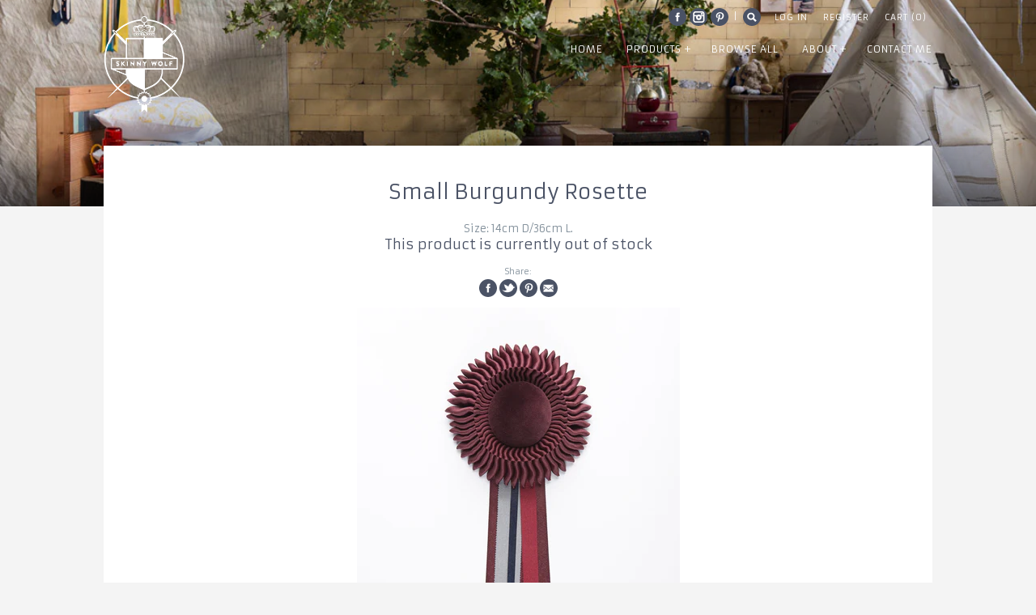

--- FILE ---
content_type: text/html; charset=utf-8
request_url: https://www.skinnywolf.com.au/products/small-burgundy-rosette
body_size: 11424
content:
<!doctype html>
<!--[if IE 8]><html class="no-js ie8" lang="en"> <![endif]-->
<!--[if IE 9]><html class="no-js ie9" lang="en"> <![endif]-->
<!--[if (gt IE 10)|!(IE)]><!--> <html class="no-js"> <!--<![endif]-->  
<head>
  <link rel="shortcut icon" href="//www.skinnywolf.com.au/cdn/shop/t/2/assets/favicon.png?v=117517946345106098221414022771" type="image/png" />
  <meta charset="utf-8" />
  <!-- Alchemy v1.0.18 -->
  <!--[if IE]><meta http-equiv='X-UA-Compatible' content='IE=edge,chrome=1' /><![endif]-->

  <title>
  Small Burgundy Rosette &ndash; Skinny Wolf
  </title>

  
  <meta name="description" content="Burgundy grosgrain ribbon cockade with 50 points. Burgundy and navy grosgrain and grey and burgundy Petersham ribbon tails. Copper crimp. Vintage army blanket backing. Metal bar pin." />
  

  <link rel="canonical" href="https://www.skinnywolf.com.au/products/small-burgundy-rosette" />

  <meta name="viewport" content="width=device-width, initial-scale=1" />
  
  
  
  
  
  
  
  
  <link href="//fonts.googleapis.com/css?family=Armata:400,700" rel="stylesheet" type="text/css">
  
  
  
  
  
  
  
  <link href="//fonts.googleapis.com/css?family=Armata:400,700" rel="stylesheet" type="text/css">
  
  
  
  
  
  
  
  <link href="//fonts.googleapis.com/css?family=Armata:400,700" rel="stylesheet" type="text/css">
  
  
  
  
  
  
  
  <link href="//fonts.googleapis.com/css?family=Armata:400,700" rel="stylesheet" type="text/css">
  
  
  
  
  <meta property="og:type" content="product" />
  <meta property="og:title" content="Small Burgundy Rosette" />
  
  <meta property="og:image" content="http://www.skinnywolf.com.au/cdn/shop/products/wolf_539_of_1_grande.jpg?v=1541231956" />
  <meta property="og:image:secure_url" content="https://www.skinnywolf.com.au/cdn/shop/products/wolf_539_of_1_grande.jpg?v=1541231956" />
  
  <meta property="og:price:amount" content="150.00" />
  <meta property="og:price:currency" content="AUD" />



<meta property="og:description" content="Burgundy grosgrain ribbon cockade with 50 points. Burgundy and navy grosgrain and grey and burgundy Petersham ribbon tails. Copper crimp. Vintage army blanket backing. Metal bar pin." />

<meta property="og:url" content="https://www.skinnywolf.com.au/products/small-burgundy-rosette" />
<meta property="og:site_name" content="Skinny Wolf" />

  <script>window.performance && window.performance.mark && window.performance.mark('shopify.content_for_header.start');</script><meta id="shopify-digital-wallet" name="shopify-digital-wallet" content="/6702489/digital_wallets/dialog">
<meta name="shopify-checkout-api-token" content="a3eec25a16c17292743fdb5b4fe7d508">
<meta id="in-context-paypal-metadata" data-shop-id="6702489" data-venmo-supported="false" data-environment="production" data-locale="en_US" data-paypal-v4="true" data-currency="AUD">
<link rel="alternate" type="application/json+oembed" href="https://www.skinnywolf.com.au/products/small-burgundy-rosette.oembed">
<script async="async" src="/checkouts/internal/preloads.js?locale=en-AU"></script>
<script id="shopify-features" type="application/json">{"accessToken":"a3eec25a16c17292743fdb5b4fe7d508","betas":["rich-media-storefront-analytics"],"domain":"www.skinnywolf.com.au","predictiveSearch":true,"shopId":6702489,"locale":"en"}</script>
<script>var Shopify = Shopify || {};
Shopify.shop = "skinnywolf-2.myshopify.com";
Shopify.locale = "en";
Shopify.currency = {"active":"AUD","rate":"1.0"};
Shopify.country = "AU";
Shopify.theme = {"name":"Alchemy","id":11474347,"schema_name":null,"schema_version":null,"theme_store_id":657,"role":"main"};
Shopify.theme.handle = "null";
Shopify.theme.style = {"id":null,"handle":null};
Shopify.cdnHost = "www.skinnywolf.com.au/cdn";
Shopify.routes = Shopify.routes || {};
Shopify.routes.root = "/";</script>
<script type="module">!function(o){(o.Shopify=o.Shopify||{}).modules=!0}(window);</script>
<script>!function(o){function n(){var o=[];function n(){o.push(Array.prototype.slice.apply(arguments))}return n.q=o,n}var t=o.Shopify=o.Shopify||{};t.loadFeatures=n(),t.autoloadFeatures=n()}(window);</script>
<script id="shop-js-analytics" type="application/json">{"pageType":"product"}</script>
<script defer="defer" async type="module" src="//www.skinnywolf.com.au/cdn/shopifycloud/shop-js/modules/v2/client.init-shop-cart-sync_C5BV16lS.en.esm.js"></script>
<script defer="defer" async type="module" src="//www.skinnywolf.com.au/cdn/shopifycloud/shop-js/modules/v2/chunk.common_CygWptCX.esm.js"></script>
<script type="module">
  await import("//www.skinnywolf.com.au/cdn/shopifycloud/shop-js/modules/v2/client.init-shop-cart-sync_C5BV16lS.en.esm.js");
await import("//www.skinnywolf.com.au/cdn/shopifycloud/shop-js/modules/v2/chunk.common_CygWptCX.esm.js");

  window.Shopify.SignInWithShop?.initShopCartSync?.({"fedCMEnabled":true,"windoidEnabled":true});

</script>
<script id="__st">var __st={"a":6702489,"offset":39600,"reqid":"71da2566-2076-443c-8b5f-ccb91d158073-1768619596","pageurl":"www.skinnywolf.com.au\/products\/small-burgundy-rosette","u":"1adb8266a081","p":"product","rtyp":"product","rid":1557001830484};</script>
<script>window.ShopifyPaypalV4VisibilityTracking = true;</script>
<script id="captcha-bootstrap">!function(){'use strict';const t='contact',e='account',n='new_comment',o=[[t,t],['blogs',n],['comments',n],[t,'customer']],c=[[e,'customer_login'],[e,'guest_login'],[e,'recover_customer_password'],[e,'create_customer']],r=t=>t.map((([t,e])=>`form[action*='/${t}']:not([data-nocaptcha='true']) input[name='form_type'][value='${e}']`)).join(','),a=t=>()=>t?[...document.querySelectorAll(t)].map((t=>t.form)):[];function s(){const t=[...o],e=r(t);return a(e)}const i='password',u='form_key',d=['recaptcha-v3-token','g-recaptcha-response','h-captcha-response',i],f=()=>{try{return window.sessionStorage}catch{return}},m='__shopify_v',_=t=>t.elements[u];function p(t,e,n=!1){try{const o=window.sessionStorage,c=JSON.parse(o.getItem(e)),{data:r}=function(t){const{data:e,action:n}=t;return t[m]||n?{data:e,action:n}:{data:t,action:n}}(c);for(const[e,n]of Object.entries(r))t.elements[e]&&(t.elements[e].value=n);n&&o.removeItem(e)}catch(o){console.error('form repopulation failed',{error:o})}}const l='form_type',E='cptcha';function T(t){t.dataset[E]=!0}const w=window,h=w.document,L='Shopify',v='ce_forms',y='captcha';let A=!1;((t,e)=>{const n=(g='f06e6c50-85a8-45c8-87d0-21a2b65856fe',I='https://cdn.shopify.com/shopifycloud/storefront-forms-hcaptcha/ce_storefront_forms_captcha_hcaptcha.v1.5.2.iife.js',D={infoText:'Protected by hCaptcha',privacyText:'Privacy',termsText:'Terms'},(t,e,n)=>{const o=w[L][v],c=o.bindForm;if(c)return c(t,g,e,D).then(n);var r;o.q.push([[t,g,e,D],n]),r=I,A||(h.body.append(Object.assign(h.createElement('script'),{id:'captcha-provider',async:!0,src:r})),A=!0)});var g,I,D;w[L]=w[L]||{},w[L][v]=w[L][v]||{},w[L][v].q=[],w[L][y]=w[L][y]||{},w[L][y].protect=function(t,e){n(t,void 0,e),T(t)},Object.freeze(w[L][y]),function(t,e,n,w,h,L){const[v,y,A,g]=function(t,e,n){const i=e?o:[],u=t?c:[],d=[...i,...u],f=r(d),m=r(i),_=r(d.filter((([t,e])=>n.includes(e))));return[a(f),a(m),a(_),s()]}(w,h,L),I=t=>{const e=t.target;return e instanceof HTMLFormElement?e:e&&e.form},D=t=>v().includes(t);t.addEventListener('submit',(t=>{const e=I(t);if(!e)return;const n=D(e)&&!e.dataset.hcaptchaBound&&!e.dataset.recaptchaBound,o=_(e),c=g().includes(e)&&(!o||!o.value);(n||c)&&t.preventDefault(),c&&!n&&(function(t){try{if(!f())return;!function(t){const e=f();if(!e)return;const n=_(t);if(!n)return;const o=n.value;o&&e.removeItem(o)}(t);const e=Array.from(Array(32),(()=>Math.random().toString(36)[2])).join('');!function(t,e){_(t)||t.append(Object.assign(document.createElement('input'),{type:'hidden',name:u})),t.elements[u].value=e}(t,e),function(t,e){const n=f();if(!n)return;const o=[...t.querySelectorAll(`input[type='${i}']`)].map((({name:t})=>t)),c=[...d,...o],r={};for(const[a,s]of new FormData(t).entries())c.includes(a)||(r[a]=s);n.setItem(e,JSON.stringify({[m]:1,action:t.action,data:r}))}(t,e)}catch(e){console.error('failed to persist form',e)}}(e),e.submit())}));const S=(t,e)=>{t&&!t.dataset[E]&&(n(t,e.some((e=>e===t))),T(t))};for(const o of['focusin','change'])t.addEventListener(o,(t=>{const e=I(t);D(e)&&S(e,y())}));const B=e.get('form_key'),M=e.get(l),P=B&&M;t.addEventListener('DOMContentLoaded',(()=>{const t=y();if(P)for(const e of t)e.elements[l].value===M&&p(e,B);[...new Set([...A(),...v().filter((t=>'true'===t.dataset.shopifyCaptcha))])].forEach((e=>S(e,t)))}))}(h,new URLSearchParams(w.location.search),n,t,e,['guest_login'])})(!0,!0)}();</script>
<script integrity="sha256-4kQ18oKyAcykRKYeNunJcIwy7WH5gtpwJnB7kiuLZ1E=" data-source-attribution="shopify.loadfeatures" defer="defer" src="//www.skinnywolf.com.au/cdn/shopifycloud/storefront/assets/storefront/load_feature-a0a9edcb.js" crossorigin="anonymous"></script>
<script data-source-attribution="shopify.dynamic_checkout.dynamic.init">var Shopify=Shopify||{};Shopify.PaymentButton=Shopify.PaymentButton||{isStorefrontPortableWallets:!0,init:function(){window.Shopify.PaymentButton.init=function(){};var t=document.createElement("script");t.src="https://www.skinnywolf.com.au/cdn/shopifycloud/portable-wallets/latest/portable-wallets.en.js",t.type="module",document.head.appendChild(t)}};
</script>
<script data-source-attribution="shopify.dynamic_checkout.buyer_consent">
  function portableWalletsHideBuyerConsent(e){var t=document.getElementById("shopify-buyer-consent"),n=document.getElementById("shopify-subscription-policy-button");t&&n&&(t.classList.add("hidden"),t.setAttribute("aria-hidden","true"),n.removeEventListener("click",e))}function portableWalletsShowBuyerConsent(e){var t=document.getElementById("shopify-buyer-consent"),n=document.getElementById("shopify-subscription-policy-button");t&&n&&(t.classList.remove("hidden"),t.removeAttribute("aria-hidden"),n.addEventListener("click",e))}window.Shopify?.PaymentButton&&(window.Shopify.PaymentButton.hideBuyerConsent=portableWalletsHideBuyerConsent,window.Shopify.PaymentButton.showBuyerConsent=portableWalletsShowBuyerConsent);
</script>
<script data-source-attribution="shopify.dynamic_checkout.cart.bootstrap">document.addEventListener("DOMContentLoaded",(function(){function t(){return document.querySelector("shopify-accelerated-checkout-cart, shopify-accelerated-checkout")}if(t())Shopify.PaymentButton.init();else{new MutationObserver((function(e,n){t()&&(Shopify.PaymentButton.init(),n.disconnect())})).observe(document.body,{childList:!0,subtree:!0})}}));
</script>
<script id='scb4127' type='text/javascript' async='' src='https://www.skinnywolf.com.au/cdn/shopifycloud/privacy-banner/storefront-banner.js'></script><link id="shopify-accelerated-checkout-styles" rel="stylesheet" media="screen" href="https://www.skinnywolf.com.au/cdn/shopifycloud/portable-wallets/latest/accelerated-checkout-backwards-compat.css" crossorigin="anonymous">
<style id="shopify-accelerated-checkout-cart">
        #shopify-buyer-consent {
  margin-top: 1em;
  display: inline-block;
  width: 100%;
}

#shopify-buyer-consent.hidden {
  display: none;
}

#shopify-subscription-policy-button {
  background: none;
  border: none;
  padding: 0;
  text-decoration: underline;
  font-size: inherit;
  cursor: pointer;
}

#shopify-subscription-policy-button::before {
  box-shadow: none;
}

      </style>

<script>window.performance && window.performance.mark && window.performance.mark('shopify.content_for_header.end');</script>

  <link href="//www.skinnywolf.com.au/cdn/shop/t/2/assets/style.scss.css?v=100614560359984406431674755515" rel="stylesheet" type="text/css" media="all" />

  <!--[if lt IE 9]>
  <script src="//html5shiv.googlecode.com/svn/trunk/html5.js" type="text/javascript"></script>
  <![endif]-->

  
  
  
  <!--[if lt IE 8]>
  <script src="//www.skinnywolf.com.au/cdn/s/shopify/json2.js" type="text/javascript"></script>
  <![endif]-->

  <script src="//www.skinnywolf.com.au/cdn/shopifycloud/storefront/assets/themes_support/option_selection-b017cd28.js" type="text/javascript"></script>

  <script src="//ajax.googleapis.com/ajax/libs/jquery/1.9.1/jquery.min.js" type="text/javascript"></script>
  <script src="//www.skinnywolf.com.au/cdn/shopifycloud/storefront/assets/themes_support/api.jquery-7ab1a3a4.js" type="text/javascript"></script>
<link href="https://monorail-edge.shopifysvc.com" rel="dns-prefetch">
<script>(function(){if ("sendBeacon" in navigator && "performance" in window) {try {var session_token_from_headers = performance.getEntriesByType('navigation')[0].serverTiming.find(x => x.name == '_s').description;} catch {var session_token_from_headers = undefined;}var session_cookie_matches = document.cookie.match(/_shopify_s=([^;]*)/);var session_token_from_cookie = session_cookie_matches && session_cookie_matches.length === 2 ? session_cookie_matches[1] : "";var session_token = session_token_from_headers || session_token_from_cookie || "";function handle_abandonment_event(e) {var entries = performance.getEntries().filter(function(entry) {return /monorail-edge.shopifysvc.com/.test(entry.name);});if (!window.abandonment_tracked && entries.length === 0) {window.abandonment_tracked = true;var currentMs = Date.now();var navigation_start = performance.timing.navigationStart;var payload = {shop_id: 6702489,url: window.location.href,navigation_start,duration: currentMs - navigation_start,session_token,page_type: "product"};window.navigator.sendBeacon("https://monorail-edge.shopifysvc.com/v1/produce", JSON.stringify({schema_id: "online_store_buyer_site_abandonment/1.1",payload: payload,metadata: {event_created_at_ms: currentMs,event_sent_at_ms: currentMs}}));}}window.addEventListener('pagehide', handle_abandonment_event);}}());</script>
<script id="web-pixels-manager-setup">(function e(e,d,r,n,o){if(void 0===o&&(o={}),!Boolean(null===(a=null===(i=window.Shopify)||void 0===i?void 0:i.analytics)||void 0===a?void 0:a.replayQueue)){var i,a;window.Shopify=window.Shopify||{};var t=window.Shopify;t.analytics=t.analytics||{};var s=t.analytics;s.replayQueue=[],s.publish=function(e,d,r){return s.replayQueue.push([e,d,r]),!0};try{self.performance.mark("wpm:start")}catch(e){}var l=function(){var e={modern:/Edge?\/(1{2}[4-9]|1[2-9]\d|[2-9]\d{2}|\d{4,})\.\d+(\.\d+|)|Firefox\/(1{2}[4-9]|1[2-9]\d|[2-9]\d{2}|\d{4,})\.\d+(\.\d+|)|Chrom(ium|e)\/(9{2}|\d{3,})\.\d+(\.\d+|)|(Maci|X1{2}).+ Version\/(15\.\d+|(1[6-9]|[2-9]\d|\d{3,})\.\d+)([,.]\d+|)( \(\w+\)|)( Mobile\/\w+|) Safari\/|Chrome.+OPR\/(9{2}|\d{3,})\.\d+\.\d+|(CPU[ +]OS|iPhone[ +]OS|CPU[ +]iPhone|CPU IPhone OS|CPU iPad OS)[ +]+(15[._]\d+|(1[6-9]|[2-9]\d|\d{3,})[._]\d+)([._]\d+|)|Android:?[ /-](13[3-9]|1[4-9]\d|[2-9]\d{2}|\d{4,})(\.\d+|)(\.\d+|)|Android.+Firefox\/(13[5-9]|1[4-9]\d|[2-9]\d{2}|\d{4,})\.\d+(\.\d+|)|Android.+Chrom(ium|e)\/(13[3-9]|1[4-9]\d|[2-9]\d{2}|\d{4,})\.\d+(\.\d+|)|SamsungBrowser\/([2-9]\d|\d{3,})\.\d+/,legacy:/Edge?\/(1[6-9]|[2-9]\d|\d{3,})\.\d+(\.\d+|)|Firefox\/(5[4-9]|[6-9]\d|\d{3,})\.\d+(\.\d+|)|Chrom(ium|e)\/(5[1-9]|[6-9]\d|\d{3,})\.\d+(\.\d+|)([\d.]+$|.*Safari\/(?![\d.]+ Edge\/[\d.]+$))|(Maci|X1{2}).+ Version\/(10\.\d+|(1[1-9]|[2-9]\d|\d{3,})\.\d+)([,.]\d+|)( \(\w+\)|)( Mobile\/\w+|) Safari\/|Chrome.+OPR\/(3[89]|[4-9]\d|\d{3,})\.\d+\.\d+|(CPU[ +]OS|iPhone[ +]OS|CPU[ +]iPhone|CPU IPhone OS|CPU iPad OS)[ +]+(10[._]\d+|(1[1-9]|[2-9]\d|\d{3,})[._]\d+)([._]\d+|)|Android:?[ /-](13[3-9]|1[4-9]\d|[2-9]\d{2}|\d{4,})(\.\d+|)(\.\d+|)|Mobile Safari.+OPR\/([89]\d|\d{3,})\.\d+\.\d+|Android.+Firefox\/(13[5-9]|1[4-9]\d|[2-9]\d{2}|\d{4,})\.\d+(\.\d+|)|Android.+Chrom(ium|e)\/(13[3-9]|1[4-9]\d|[2-9]\d{2}|\d{4,})\.\d+(\.\d+|)|Android.+(UC? ?Browser|UCWEB|U3)[ /]?(15\.([5-9]|\d{2,})|(1[6-9]|[2-9]\d|\d{3,})\.\d+)\.\d+|SamsungBrowser\/(5\.\d+|([6-9]|\d{2,})\.\d+)|Android.+MQ{2}Browser\/(14(\.(9|\d{2,})|)|(1[5-9]|[2-9]\d|\d{3,})(\.\d+|))(\.\d+|)|K[Aa][Ii]OS\/(3\.\d+|([4-9]|\d{2,})\.\d+)(\.\d+|)/},d=e.modern,r=e.legacy,n=navigator.userAgent;return n.match(d)?"modern":n.match(r)?"legacy":"unknown"}(),u="modern"===l?"modern":"legacy",c=(null!=n?n:{modern:"",legacy:""})[u],f=function(e){return[e.baseUrl,"/wpm","/b",e.hashVersion,"modern"===e.buildTarget?"m":"l",".js"].join("")}({baseUrl:d,hashVersion:r,buildTarget:u}),m=function(e){var d=e.version,r=e.bundleTarget,n=e.surface,o=e.pageUrl,i=e.monorailEndpoint;return{emit:function(e){var a=e.status,t=e.errorMsg,s=(new Date).getTime(),l=JSON.stringify({metadata:{event_sent_at_ms:s},events:[{schema_id:"web_pixels_manager_load/3.1",payload:{version:d,bundle_target:r,page_url:o,status:a,surface:n,error_msg:t},metadata:{event_created_at_ms:s}}]});if(!i)return console&&console.warn&&console.warn("[Web Pixels Manager] No Monorail endpoint provided, skipping logging."),!1;try{return self.navigator.sendBeacon.bind(self.navigator)(i,l)}catch(e){}var u=new XMLHttpRequest;try{return u.open("POST",i,!0),u.setRequestHeader("Content-Type","text/plain"),u.send(l),!0}catch(e){return console&&console.warn&&console.warn("[Web Pixels Manager] Got an unhandled error while logging to Monorail."),!1}}}}({version:r,bundleTarget:l,surface:e.surface,pageUrl:self.location.href,monorailEndpoint:e.monorailEndpoint});try{o.browserTarget=l,function(e){var d=e.src,r=e.async,n=void 0===r||r,o=e.onload,i=e.onerror,a=e.sri,t=e.scriptDataAttributes,s=void 0===t?{}:t,l=document.createElement("script"),u=document.querySelector("head"),c=document.querySelector("body");if(l.async=n,l.src=d,a&&(l.integrity=a,l.crossOrigin="anonymous"),s)for(var f in s)if(Object.prototype.hasOwnProperty.call(s,f))try{l.dataset[f]=s[f]}catch(e){}if(o&&l.addEventListener("load",o),i&&l.addEventListener("error",i),u)u.appendChild(l);else{if(!c)throw new Error("Did not find a head or body element to append the script");c.appendChild(l)}}({src:f,async:!0,onload:function(){if(!function(){var e,d;return Boolean(null===(d=null===(e=window.Shopify)||void 0===e?void 0:e.analytics)||void 0===d?void 0:d.initialized)}()){var d=window.webPixelsManager.init(e)||void 0;if(d){var r=window.Shopify.analytics;r.replayQueue.forEach((function(e){var r=e[0],n=e[1],o=e[2];d.publishCustomEvent(r,n,o)})),r.replayQueue=[],r.publish=d.publishCustomEvent,r.visitor=d.visitor,r.initialized=!0}}},onerror:function(){return m.emit({status:"failed",errorMsg:"".concat(f," has failed to load")})},sri:function(e){var d=/^sha384-[A-Za-z0-9+/=]+$/;return"string"==typeof e&&d.test(e)}(c)?c:"",scriptDataAttributes:o}),m.emit({status:"loading"})}catch(e){m.emit({status:"failed",errorMsg:(null==e?void 0:e.message)||"Unknown error"})}}})({shopId: 6702489,storefrontBaseUrl: "https://www.skinnywolf.com.au",extensionsBaseUrl: "https://extensions.shopifycdn.com/cdn/shopifycloud/web-pixels-manager",monorailEndpoint: "https://monorail-edge.shopifysvc.com/unstable/produce_batch",surface: "storefront-renderer",enabledBetaFlags: ["2dca8a86"],webPixelsConfigList: [{"id":"90112181","eventPayloadVersion":"v1","runtimeContext":"LAX","scriptVersion":"1","type":"CUSTOM","privacyPurposes":["ANALYTICS"],"name":"Google Analytics tag (migrated)"},{"id":"shopify-app-pixel","configuration":"{}","eventPayloadVersion":"v1","runtimeContext":"STRICT","scriptVersion":"0450","apiClientId":"shopify-pixel","type":"APP","privacyPurposes":["ANALYTICS","MARKETING"]},{"id":"shopify-custom-pixel","eventPayloadVersion":"v1","runtimeContext":"LAX","scriptVersion":"0450","apiClientId":"shopify-pixel","type":"CUSTOM","privacyPurposes":["ANALYTICS","MARKETING"]}],isMerchantRequest: false,initData: {"shop":{"name":"Skinny Wolf","paymentSettings":{"currencyCode":"AUD"},"myshopifyDomain":"skinnywolf-2.myshopify.com","countryCode":"AU","storefrontUrl":"https:\/\/www.skinnywolf.com.au"},"customer":null,"cart":null,"checkout":null,"productVariants":[{"price":{"amount":150.0,"currencyCode":"AUD"},"product":{"title":"Small Burgundy Rosette","vendor":"Skinny Wolf","id":"1557001830484","untranslatedTitle":"Small Burgundy Rosette","url":"\/products\/small-burgundy-rosette","type":"Rosettes"},"id":"13913821610068","image":{"src":"\/\/www.skinnywolf.com.au\/cdn\/shop\/products\/wolf_539_of_1.jpg?v=1541231956"},"sku":"SKUROSECOL5BURG025","title":"14cm D\/36cm L.","untranslatedTitle":"14cm D\/36cm L."}],"purchasingCompany":null},},"https://www.skinnywolf.com.au/cdn","fcfee988w5aeb613cpc8e4bc33m6693e112",{"modern":"","legacy":""},{"shopId":"6702489","storefrontBaseUrl":"https:\/\/www.skinnywolf.com.au","extensionBaseUrl":"https:\/\/extensions.shopifycdn.com\/cdn\/shopifycloud\/web-pixels-manager","surface":"storefront-renderer","enabledBetaFlags":"[\"2dca8a86\"]","isMerchantRequest":"false","hashVersion":"fcfee988w5aeb613cpc8e4bc33m6693e112","publish":"custom","events":"[[\"page_viewed\",{}],[\"product_viewed\",{\"productVariant\":{\"price\":{\"amount\":150.0,\"currencyCode\":\"AUD\"},\"product\":{\"title\":\"Small Burgundy Rosette\",\"vendor\":\"Skinny Wolf\",\"id\":\"1557001830484\",\"untranslatedTitle\":\"Small Burgundy Rosette\",\"url\":\"\/products\/small-burgundy-rosette\",\"type\":\"Rosettes\"},\"id\":\"13913821610068\",\"image\":{\"src\":\"\/\/www.skinnywolf.com.au\/cdn\/shop\/products\/wolf_539_of_1.jpg?v=1541231956\"},\"sku\":\"SKUROSECOL5BURG025\",\"title\":\"14cm D\/36cm L.\",\"untranslatedTitle\":\"14cm D\/36cm L.\"}}]]"});</script><script>
  window.ShopifyAnalytics = window.ShopifyAnalytics || {};
  window.ShopifyAnalytics.meta = window.ShopifyAnalytics.meta || {};
  window.ShopifyAnalytics.meta.currency = 'AUD';
  var meta = {"product":{"id":1557001830484,"gid":"gid:\/\/shopify\/Product\/1557001830484","vendor":"Skinny Wolf","type":"Rosettes","handle":"small-burgundy-rosette","variants":[{"id":13913821610068,"price":15000,"name":"Small Burgundy Rosette - 14cm D\/36cm L.","public_title":"14cm D\/36cm L.","sku":"SKUROSECOL5BURG025"}],"remote":false},"page":{"pageType":"product","resourceType":"product","resourceId":1557001830484,"requestId":"71da2566-2076-443c-8b5f-ccb91d158073-1768619596"}};
  for (var attr in meta) {
    window.ShopifyAnalytics.meta[attr] = meta[attr];
  }
</script>
<script class="analytics">
  (function () {
    var customDocumentWrite = function(content) {
      var jquery = null;

      if (window.jQuery) {
        jquery = window.jQuery;
      } else if (window.Checkout && window.Checkout.$) {
        jquery = window.Checkout.$;
      }

      if (jquery) {
        jquery('body').append(content);
      }
    };

    var hasLoggedConversion = function(token) {
      if (token) {
        return document.cookie.indexOf('loggedConversion=' + token) !== -1;
      }
      return false;
    }

    var setCookieIfConversion = function(token) {
      if (token) {
        var twoMonthsFromNow = new Date(Date.now());
        twoMonthsFromNow.setMonth(twoMonthsFromNow.getMonth() + 2);

        document.cookie = 'loggedConversion=' + token + '; expires=' + twoMonthsFromNow;
      }
    }

    var trekkie = window.ShopifyAnalytics.lib = window.trekkie = window.trekkie || [];
    if (trekkie.integrations) {
      return;
    }
    trekkie.methods = [
      'identify',
      'page',
      'ready',
      'track',
      'trackForm',
      'trackLink'
    ];
    trekkie.factory = function(method) {
      return function() {
        var args = Array.prototype.slice.call(arguments);
        args.unshift(method);
        trekkie.push(args);
        return trekkie;
      };
    };
    for (var i = 0; i < trekkie.methods.length; i++) {
      var key = trekkie.methods[i];
      trekkie[key] = trekkie.factory(key);
    }
    trekkie.load = function(config) {
      trekkie.config = config || {};
      trekkie.config.initialDocumentCookie = document.cookie;
      var first = document.getElementsByTagName('script')[0];
      var script = document.createElement('script');
      script.type = 'text/javascript';
      script.onerror = function(e) {
        var scriptFallback = document.createElement('script');
        scriptFallback.type = 'text/javascript';
        scriptFallback.onerror = function(error) {
                var Monorail = {
      produce: function produce(monorailDomain, schemaId, payload) {
        var currentMs = new Date().getTime();
        var event = {
          schema_id: schemaId,
          payload: payload,
          metadata: {
            event_created_at_ms: currentMs,
            event_sent_at_ms: currentMs
          }
        };
        return Monorail.sendRequest("https://" + monorailDomain + "/v1/produce", JSON.stringify(event));
      },
      sendRequest: function sendRequest(endpointUrl, payload) {
        // Try the sendBeacon API
        if (window && window.navigator && typeof window.navigator.sendBeacon === 'function' && typeof window.Blob === 'function' && !Monorail.isIos12()) {
          var blobData = new window.Blob([payload], {
            type: 'text/plain'
          });

          if (window.navigator.sendBeacon(endpointUrl, blobData)) {
            return true;
          } // sendBeacon was not successful

        } // XHR beacon

        var xhr = new XMLHttpRequest();

        try {
          xhr.open('POST', endpointUrl);
          xhr.setRequestHeader('Content-Type', 'text/plain');
          xhr.send(payload);
        } catch (e) {
          console.log(e);
        }

        return false;
      },
      isIos12: function isIos12() {
        return window.navigator.userAgent.lastIndexOf('iPhone; CPU iPhone OS 12_') !== -1 || window.navigator.userAgent.lastIndexOf('iPad; CPU OS 12_') !== -1;
      }
    };
    Monorail.produce('monorail-edge.shopifysvc.com',
      'trekkie_storefront_load_errors/1.1',
      {shop_id: 6702489,
      theme_id: 11474347,
      app_name: "storefront",
      context_url: window.location.href,
      source_url: "//www.skinnywolf.com.au/cdn/s/trekkie.storefront.cd680fe47e6c39ca5d5df5f0a32d569bc48c0f27.min.js"});

        };
        scriptFallback.async = true;
        scriptFallback.src = '//www.skinnywolf.com.au/cdn/s/trekkie.storefront.cd680fe47e6c39ca5d5df5f0a32d569bc48c0f27.min.js';
        first.parentNode.insertBefore(scriptFallback, first);
      };
      script.async = true;
      script.src = '//www.skinnywolf.com.au/cdn/s/trekkie.storefront.cd680fe47e6c39ca5d5df5f0a32d569bc48c0f27.min.js';
      first.parentNode.insertBefore(script, first);
    };
    trekkie.load(
      {"Trekkie":{"appName":"storefront","development":false,"defaultAttributes":{"shopId":6702489,"isMerchantRequest":null,"themeId":11474347,"themeCityHash":"15616612681680343491","contentLanguage":"en","currency":"AUD","eventMetadataId":"b78ae35f-9f43-4e4e-9a40-ecfd1e081f31"},"isServerSideCookieWritingEnabled":true,"monorailRegion":"shop_domain","enabledBetaFlags":["65f19447"]},"Session Attribution":{},"S2S":{"facebookCapiEnabled":false,"source":"trekkie-storefront-renderer","apiClientId":580111}}
    );

    var loaded = false;
    trekkie.ready(function() {
      if (loaded) return;
      loaded = true;

      window.ShopifyAnalytics.lib = window.trekkie;

      var originalDocumentWrite = document.write;
      document.write = customDocumentWrite;
      try { window.ShopifyAnalytics.merchantGoogleAnalytics.call(this); } catch(error) {};
      document.write = originalDocumentWrite;

      window.ShopifyAnalytics.lib.page(null,{"pageType":"product","resourceType":"product","resourceId":1557001830484,"requestId":"71da2566-2076-443c-8b5f-ccb91d158073-1768619596","shopifyEmitted":true});

      var match = window.location.pathname.match(/checkouts\/(.+)\/(thank_you|post_purchase)/)
      var token = match? match[1]: undefined;
      if (!hasLoggedConversion(token)) {
        setCookieIfConversion(token);
        window.ShopifyAnalytics.lib.track("Viewed Product",{"currency":"AUD","variantId":13913821610068,"productId":1557001830484,"productGid":"gid:\/\/shopify\/Product\/1557001830484","name":"Small Burgundy Rosette - 14cm D\/36cm L.","price":"150.00","sku":"SKUROSECOL5BURG025","brand":"Skinny Wolf","variant":"14cm D\/36cm L.","category":"Rosettes","nonInteraction":true,"remote":false},undefined,undefined,{"shopifyEmitted":true});
      window.ShopifyAnalytics.lib.track("monorail:\/\/trekkie_storefront_viewed_product\/1.1",{"currency":"AUD","variantId":13913821610068,"productId":1557001830484,"productGid":"gid:\/\/shopify\/Product\/1557001830484","name":"Small Burgundy Rosette - 14cm D\/36cm L.","price":"150.00","sku":"SKUROSECOL5BURG025","brand":"Skinny Wolf","variant":"14cm D\/36cm L.","category":"Rosettes","nonInteraction":true,"remote":false,"referer":"https:\/\/www.skinnywolf.com.au\/products\/small-burgundy-rosette"});
      }
    });


        var eventsListenerScript = document.createElement('script');
        eventsListenerScript.async = true;
        eventsListenerScript.src = "//www.skinnywolf.com.au/cdn/shopifycloud/storefront/assets/shop_events_listener-3da45d37.js";
        document.getElementsByTagName('head')[0].appendChild(eventsListenerScript);

})();</script>
  <script>
  if (!window.ga || (window.ga && typeof window.ga !== 'function')) {
    window.ga = function ga() {
      (window.ga.q = window.ga.q || []).push(arguments);
      if (window.Shopify && window.Shopify.analytics && typeof window.Shopify.analytics.publish === 'function') {
        window.Shopify.analytics.publish("ga_stub_called", {}, {sendTo: "google_osp_migration"});
      }
      console.error("Shopify's Google Analytics stub called with:", Array.from(arguments), "\nSee https://help.shopify.com/manual/promoting-marketing/pixels/pixel-migration#google for more information.");
    };
    if (window.Shopify && window.Shopify.analytics && typeof window.Shopify.analytics.publish === 'function') {
      window.Shopify.analytics.publish("ga_stub_initialized", {}, {sendTo: "google_osp_migration"});
    }
  }
</script>
<script
  defer
  src="https://www.skinnywolf.com.au/cdn/shopifycloud/perf-kit/shopify-perf-kit-3.0.4.min.js"
  data-application="storefront-renderer"
  data-shop-id="6702489"
  data-render-region="gcp-us-central1"
  data-page-type="product"
  data-theme-instance-id="11474347"
  data-theme-name=""
  data-theme-version=""
  data-monorail-region="shop_domain"
  data-resource-timing-sampling-rate="10"
  data-shs="true"
  data-shs-beacon="true"
  data-shs-export-with-fetch="true"
  data-shs-logs-sample-rate="1"
  data-shs-beacon-endpoint="https://www.skinnywolf.com.au/api/collect"
></script>
</head>

<body id="small-burgundy-rosette" class="template-product" >

  <div id="mobile-nav">
    <button class="textbutton mobile-nav-toggle">Menu<span></span><span></span><span></span></button>
    <a class="cart-summary" href="/cart">Cart (0)</a>
  </div>
  
  <header id="pageheader">

    
    






<div class="head-img-cont fillmode-cover" >
  <img class="background" src="//www.skinnywolf.com.au/cdn/shop/t/2/assets/head_img_prod.jpg?v=7002975861475566201413958167" alt="Skinny Wolf" />
  
</div>

    
    <div class="container">  
      <div class="links-etc">
        <button class="textbutton mobile-nav-toggle">Close</button>
        
        
        <div class="social-icons size-">
  
  
  <a title="Facebook" class="facebook" target="_blank" href="https://www.facebook.com/leila.sanderson.35">Facebook</a>
  
  
  
  
  
  
  <a title="Instagram" class="instagram" target="_blank" href="http://instagram.com/skinny_wolf">Instagram</a>
  
  
  <a title="Pinterest" class="pinterest" target="_blank" href="http://www.pinterest.com/leilasanderson/">Pinterest</a>
  
  
  
  <span class="div">|</span>
  <a title="Search" class="search " href="/search">Search</a>
</div><!-- .social -->
        
        
        
        <span class="upper-link customer-links">
          
          <a href="/account/login" id="customer_login_link">Log in</a>
          
          <a href="/account/register" id="customer_register_link">Register</a>
          
          
        </span>
        
        
        
        <span class="upper-link checkout-link ">
          <a class="cart-summary" href="/cart">Cart (0)</a>
          
        </span>
        
        
        
        <nav role="navigation" class="nav">
          





<ul data-menu-handle="main-menu">

    <li>
      <a href="/"><span>Home</span></a>
        
        
        
        
        





  
  
  
  


    </li>

    <li>
      <a href="/"><span>Products</span></a>
        
        
        
        
        





<ul data-menu-handle="products">

    <li>
      <a href="/collections/rosettes"><span>Rosettes</span></a>
        
        
        
        
        





  
  
  
  


    </li>

    <li>
      <a href="/collections/quilts"><span>Quilts</span></a>
        
        
        
        
        





  
  
  
  


    </li>

    <li>
      <a href="/collections/mini-tee-pee"><span>Mini Teepees</span></a>
        
        
        
        
        





  
  
  
  


    </li>

    <li>
      <a href="/collections/mini-cushions-collection-1"><span>Mini Cushions Collection 1</span></a>
        
        
        
        
        





  
  
  
  


    </li>

    <li>
      <a href="/collections/mini-cushions-collection-2"><span>Mini Cushions Collection 2</span></a>
        
        
        
        
        





  
  
  
  


    </li>

    <li>
      <a href="/collections/bird-bush-print"><span>Bird & Bush Print</span></a>
        
        
        
        
        





  
  
  
  


    </li>

    <li>
      <a href="/collections/oak-leaf-acorn-print"><span>Oak Leaf & Acorn Print</span></a>
        
        
        
        
        





  
  
  
  


    </li>

    <li>
      <a href="/collections/cushions"><span>Cushions</span></a>
        
        
        
        
        





  
  
  
  


    </li>

    <li>
      <a href="/collections/pillowcases"><span>Pillowcases</span></a>
        
        
        
        
        





  
  
  
  


    </li>

    <li>
      <a href="/collections/tea-towels"><span>Tea Towels</span></a>
        
        
        
        
        





  
  
  
  


    </li>

    <li>
      <a href="/collections/softie"><span>Skinny Wolf Softies</span></a>
        
        
        
        
        





  
  
  
  


    </li>

    <li>
      <a href="/collections/print"><span>Art Prints</span></a>
        
        
        
        
        





  
  
  
  


    </li>

</ul>


    </li>

    <li>
      <a href="/collections/browse"><span>Browse All</span></a>
        
        
        
        
        





  
  
  
  


    </li>

    <li>
      <a href="/"><span>About</span></a>
        
        
        
        
        





<ul data-menu-handle="about">

    <li>
      <a href="/pages/about-us"><span>About Me</span></a>
        
        
        
        
        





  
  
  
  


    </li>

    <li>
      <a href="/pages/privacy-policy"><span>Privacy Policy</span></a>
        
        
        
        
        





  
  
  
  


    </li>

    <li>
      <a href="/pages/our-refund-policy"><span>Refund Policy</span></a>
        
        
        
        
        





  
  
  
  


    </li>

    <li>
      <a href="/pages/terms-of-service"><span>Terms of Service</span></a>
        
        
        
        
        





  
  
  
  


    </li>

</ul>


    </li>

    <li>
      <a href="/pages/contact-us"><span>Contact Me</span></a>
        
        
        
        
        





  
  
  
  


    </li>

</ul>


        </nav>
      </div>
      
      <div class="logo">
        
        <a id="logo" href="/" class="image ">
          
            
            <img class="" src="//www.skinnywolf.com.au/cdn/shop/t/2/assets/logo_on_header.png?v=87175965341577008041413955371" alt="Skinny Wolf"/>

            
          
        </a>
        
        
        
        <a id="site-title" class="text hidden" href="/">Skinny Wolf</a>
        
      </div>
    </div>
  </header>
  
  <div class="container">

    <div id="main" role="main">
      

<div class="product" itemscope itemtype="http://schema.org/Product">
  
  <meta itemprop="url" content="https://www.skinnywolf.com.au/products/small-burgundy-rosette" />
  <meta itemprop="image" content="//www.skinnywolf.com.au/cdn/shop/products/wolf_539_of_1_grande.jpg?v=1541231956" />
  
  <div itemprop="offers" itemscope itemtype="http://schema.org/Offer">
    <meta itemprop="price" content="150.00" />
    <meta itemprop="priceCurrency" content="AUD" />
    
    <link itemprop="availability" href="http://schema.org/OutOfStock" />
      
  </div>
  
  
  <form action="/cart/add" method="post" enctype="multipart/form-data">
    
    <div class="title-row">
      <h1 class="page-title" itemprop="name">Small Burgundy Rosette</h1>
      
      <div class="next-prev">
        
        
      </div>
    </div>
    
    
    
    
    
    
    
    
    
    
    
    
    <div class="variant-info">
      
      
      <span class="option"><span class="label">Size:</span> 14cm D/36cm L.</span>
      
    </div>
    
    
    
    
    <h5>This product is currently out of stock</h5>
    
    
    <div class="social-sharing social-icons size-">
  
  
  
  <div class="share-label">Share:</div>
  
  
  
  

  
  
  <a class="facebook" title="Share on Facebook" target="_blank" href="https://www.facebook.com/sharer/sharer.php?u=https://www.skinnywolf.com.au/products/small-burgundy-rosette">Share on Facebook</a> 
  
  <a class="twitter" title="Share on Twitter" target="_blank" href="https://twitter.com/intent/tweet?text=Check out Small%20Burgundy%20Rosette: https://www.skinnywolf.com.au/products/small-burgundy-rosette">Share on Twitter</a>
 
  
  <a class="pinterest" title="Pin the main product image" target="_blank" href="//pinterest.com/pin/create/button/?url=https://www.skinnywolf.com.au/products/small-burgundy-rosette&amp;media=http://www.skinnywolf.com.au/cdn/shop/products/wolf_539_of_1.jpg?v=1541231956&amp;description=Small%20Burgundy%20Rosette">Pin this</a>
  
  
  <a class="email" title="Email this product" href="mailto:?subject=Check out Small%20Burgundy%20Rosette&amp;body=Check out Small%20Burgundy%20Rosette on Skinny%20Wolf:%0D%0A%0D%0Ahttps://www.skinnywolf.com.au/products/small-burgundy-rosette">Email this</a>

</div>
    
    
    <div class="row clearfix">
      <div class="product-photos">
        <div class="main">
          
          
          <a href="//www.skinnywolf.com.au/cdn/shop/products/wolf_539_of_1.jpg?v=1541231956" title="Small Burgundy Rosette"><img src="//www.skinnywolf.com.au/cdn/shop/products/wolf_539_of_1_grande.jpg?v=1541231956" alt="Small Burgundy Rosette" /></a>
          
        </div>
        
      </div><!-- .product-photos -->
    </div>
    
    
    <div id="product-description" class="rte content-row" itemprop="description">
      Burgundy grosgrain ribbon cockade with 50 points. Burgundy and navy grosgrain and grey and burgundy Petersham ribbon tails. Copper crimp. Vintage army blanket backing. Metal bar pin.
    </div>

  </form>

  
  
  

  

  
</div>

<script>
  
var selectCallback = function(variant, selector) {

  if (variant) {
    
    // Selected a valid variant that is available.
    if (variant.available) {

      // Enabling add to cart button.
      var addBtnText = Shopify.formatMoney(variant.price, "${{amount}}");
      if ( variant.compare_at_price > variant.price ) {
        jQuery('#add').addClass('on-sale');
        addBtnText += ' <span class="pre-sale-price">' + Shopify.formatMoney(variant.compare_at_price, "${{amount}}") + '</span>';
      } else {
        jQuery('#add').removeClass('on-sale');
      }
      addBtnText += ' <span class="div">|</span> Add';
      jQuery('#add').removeClass('disabled').removeAttr('disabled').html(addBtnText);

      // If item is backordered yet can still be ordered, we'll show special message.
      if (variant.inventory_management && variant.inventory_quantity <= 0) {
        jQuery('#selected-variant').html("Small Burgundy Rosette" + ' - ' + variant.title);
        jQuery('#backorder').removeClass("hidden");
      } else {
        jQuery('#backorder').addClass("hidden");
      }

    } else {
      // Variant is sold out.
      jQuery('#backorder').addClass('hidden');
      jQuery('#add').html("This product is currently out of stock").addClass('disabled').attr('disabled', 'disabled');
    }

  } else {
    // variant doesn't exist.
    var html = "Unavailable";
    var anySelectsEmpty = $('.selector-wrapper select').filter(function(){ return $(this).val() == ''; }).length > 0;
    if(anySelectsEmpty) {
      html = "$150.00" + ' <span class="div">|</span> Add';
    }
    jQuery('#backorder').addClass('hidden');
    jQuery('#add').html(html).addClass('disabled').attr('disabled', 'disabled');
  }

       
  if (variant && variant.featured_image) {
    var newImage = Shopify.Image.removeProtocol(variant.featured_image.src);
    //Find and click matching thumb
    $('.thumbnails a.thumb').filter('[href="' + newImage + '"]').trigger('click');
  }
};



</script>
    </div>

    <footer id="pagefooter">
  
      
      <nav class="nav" role="navigation">
        <ul>
          
          <li><a href="/collections/quilts" title="Quilts">Quilts</a></li>
          
          <li><a href="/collections/cushions" title="Cushions">Cushions</a></li>
          
          <li><a href="/collections/pillowcases" title="Pillowcases">Pillowcases</a></li>
          
          <li><a href="/collections/tea-towels" title="Tea Towels">Tea Towels</a></li>
          
          <li><a href="/collections/softie" title="Softie">Softie</a></li>
          
          <li><a href="/collections/rosettes" title="Rosettes">Rosettes</a></li>
          
          <li><a href="/collections/mini-tee-pee" title="Mini Teepees">Mini Teepees</a></li>
          
        </ul>
      </nav>
      
      
      
      <div class="social-icons size-">
  
  
  <a title="Facebook" class="facebook" target="_blank" href="https://www.facebook.com/leila.sanderson.35">Facebook</a>
  
  
  
  
  
  
  <a title="Instagram" class="instagram" target="_blank" href="http://instagram.com/skinny_wolf">Instagram</a>
  
  
  <a title="Pinterest" class="pinterest" target="_blank" href="http://www.pinterest.com/leilasanderson/">Pinterest</a>
  
  
  
  <span class="div">|</span>
  <a title="Search" class="search " href="/search">Search</a>
</div><!-- .social -->
      
      
      <p class="copyright" role="contentinfo">
        <span class="seg">&copy; 2026 Skinny Wolf</span>
        <span class="seg">Made by <a href="http://www.newcloudnative.com" target="_blank">New|CloudNative</a></span>
        <span class="seg">Powered by <a rel="nofollow" href="http://www.shopify.com/?ref=sunny-delirious" target="_blank">Shopify</a></span>
    
      </p>

      
      <ul class="payment-methods">
        <li class="pay-paypal">PayPal</li>
        <li class="pay-visa">Visa</li>
        <li class="pay-mastercard">Mastercard</li>
        
        
        
        
        
        
        
        
        
      </ul>
      
      
    </footer>
    
  </div><!-- end of .container -->
  
  <!-- Search form -->
  <div id="search-modal">
    <div class="container">
      <form action="/search" method="get">
        <input type="hidden" name="type" value="product">
        <input type="text" name="q" placeholder="Search" autocomplete="off" required/><input type="submit" value="&rarr;" />
      </form>
    </div>
  </div>
  
  <!-- Scroll to top -->
  <a id="scroll-top" href="#">Top</a>
  
  <script src="//www.skinnywolf.com.au/cdn/shop/t/2/assets/libs.js?v=84952821320588414961413251049" type="text/javascript"></script>
  <script src="//www.skinnywolf.com.au/cdn/shop/t/2/assets/main.js?v=31359573118105064381413251052" type="text/javascript"></script>
  
  
</body>
</html>

--- FILE ---
content_type: text/javascript
request_url: https://www.skinnywolf.com.au/cdn/shop/t/2/assets/main.js?v=31359573118105064381413251052
body_size: 1686
content:
function mobileLayout(){return $(window).width()<768}var lightbox_min_window_width=768,lightbox_min_window_height=580;$("html").removeClass("no-js"),jQuery(function($2){var $head_bg=$2("#pageheader img.background");if($head_bg.length>0){var fillModeIsCover=$2("#pageheader .head-img-cont.fillmode-cover").length==1;$2("body").addClass("header-has-bg"),fillModeIsCover&&$head_bg.willFillParent({closest:".head-img-cont",windowEvent:"updateheaderimg debouncedresize"}),$head_bg.imagesLoaded(function(){$2('<div class="background-shadow main"/><div class="background-shadow content-top"><div class="container"></div></div>').css("opacity",0).insertAfter($head_bg).animate({opacity:1},500),$head_bg.animate({opacity:1},500),$2(window).trigger("updateheaderimg")});var mobile=/iPad|iPhone|iPod|android|blackberry|mini|windows\sce|palm/i.test(navigator.userAgent);mobile||$2(window).on("scroll scrollheaderbackground",function(){var h=$2("#pageheader .head-img-cont").height(),scrollAmt=$2(window).scrollTop(),fracScrolledPastImage=scrollAmt>h?1:scrollAmt/h,newOffsetTop=fracScrolledPastImage*h/2;fillModeIsCover?$head_bg.css("margin-top",newOffsetTop):$2("#pageheader .head-img-cont").css("background-position","center "+newOffsetTop+"px")}).trigger("scrollheaderbackground")}$2(window).height()>=lightbox_min_window_height&&$2(window).width()>=lightbox_min_window_width&&$2('a[rel="gallery"]').colorbox({rel:"gallery"}),$2("#pageheader .nav ul li:has(ul)").addClass("has-children").children("a").attr("aria-haspopup","true"),$2("#pageheader .nav ul li.has-children ul a").attr("aria-haspopup","false"),$2("#pageheader .links-etc").css("position")!="fixed"&&$2("#pageheader .nav > ul > li.has-children").doubleTapToGo(),$2("#pageheader").on("mouseenter",".nav > ul > li.has-children",function(){var $dropdown=$2(this).children("ul");$dropdown.toggleClass("anchor-right",$2(this).offset().left+$dropdown.width()>$2("#pageheader").width())}),$2("#pageheader").on("click",".nav li.has-children > a",function(){var $sub=$2(this).siblings("ul");if($sub.css("min-height")=="1px")return $2(this).parent().toggleClass("reveal").hasClass("reveal")?$sub.slideDown(250):$sub.slideUp(250),!1}),$2(document).on("click",".mobile-nav-toggle",function(e){e.preventDefault(),$2("body").toggleClass("reveal-mobile-nav")}),$2('<a href="#" class="mobile-nav-toggle" id="mobile-nav-return"></a>').appendTo("body"),$2(window).on("scroll",function(){$2("body").toggleClass("reveal-scroll-top",$2(window).scrollTop()>500)}),$2("#scroll-top").on("click",function(e){e.preventDefault(),$2("html:not(:animated),body:not(:animated)").animate({scrollTop:0},500)}),$2(document).on("click",'a[href="/search"], #search-modal',function(e){e.preventDefault(),$2("body").toggleClass("reveal-search-modal"),$2("body").hasClass("reveal-search-modal")&&$2('#search-modal input[name="q"]').focus()}).on("click","#search-modal form",function(e){e.stopPropagation()});var defaultFlexsliderOpts={controlNav:!1,animation:"fade",slideshowSpeed:7e3};$2(".flexslider").flexslider(defaultFlexsliderOpts);var full_site_width=1024;$2(window).on("resizeScalingText debouncedresize",function(){$2(".scaled-text").each(function(){var $base=$2(this).closest(".scaled-text-base"),scale=$base.width()/(typeof $base.data("text-scale-from")!="undefined"?$base.data("text-scale-from"):full_site_width);$2(this).css("font-size",scale*100+"%")})}).trigger("resizeScalingText"),$2(".product-photos").on("click",".thumbnails .thumb",function(e){e.preventDefault();var $photoCont=$2(this).closest(".product-photos"),$imgToChange=$photoCont.find(".main img");$imgToChange.fadeToAnotherImage($2(this).data("display-url"))&&($photoCont.find(".main a").attr("href",$2(this).attr("href")),$2(this).addClass("active").siblings(".active").removeClass("active"))}).on("click",".load-all-thumbs",function(){var $cont=$2(this).closest(".product-photos").addClass("expanded-all"),$thumbs=$cont.find(".thumbnails"),usingLightbox=$cont.find(".main a").length>0;return $thumbs.find(".thumb:first").click(),$thumbs.find(".thumb:not(:first)").each(function(index){var $img=$2("<img/>").attr({src:$2(this).data("display-url"),alt:$2(this).attr("title")}).hide(),$row=$2('<div class="main exp-image loading-img"/>');usingLightbox?$row.append($2("<a/>").attr({href:$2(this).attr("href"),title:$2(this).attr("title")}).append($img)):$row.append($img),$row.appendTo($cont).imagesLoaded(function(){$row.height($row.height()),$img.css("opacity",0).show().animate({opacity:1},2e3),$row.animate({height:$img.height()},1e3,function(){$2(this).css("height","")})})}),$thumbs.remove(),!1}).on("click",".main a",function(e){if(e.preventDefault(),$2(window).height()>=lightbox_min_window_height&&$2(window).width()>=lightbox_min_window_width){var $prodPhotoCont=$2(this).closest(".product-photos");if($prodPhotoCont.find("img").length==1)$2.colorbox({href:$2(this).attr("href")});else{var imgSel=$prodPhotoCont.find(".main").length>1?".main":".thumbnails";$2("#gallery-cont").remove();var $galleryCont=$2('<div id="gallery-cont"/>').append($prodPhotoCont.find(imgSel).find("a:has(img)").clone().attr({rel:"gallery",title:""})).hide().appendTo("body");$galleryCont.children().colorbox().filter('[href="'+$2(this).attr("href")+'"]').first().click()}}}),window.showQuickPopup=function(message,$origin){var $popup=$2('<div class="simple-popup"/>'),offs=$origin.offset();$popup.html(message).css({left:offs.left,top:offs.top}).hide(),$2("body").append($popup),$popup.css("margin-top",-$popup.outerHeight()-10),$popup.fadeIn(200).delay(3500).fadeOut(400,function(){$2(this).remove()})};var shopifyAjaxAddURL="/cart/add.js",shopifyAjaxCartURL="/cart.js",shopifyAjaxStorePageURL="/search";$2(document).on("submit",'form[action="/cart/add"]:not(.noAJAX)',function(e){if(mobileLayout())return!0;var $form=$2(this);return $form.find(":submit").attr("disabled","disabled").each(function(){var contentFunc=$2(this).is("button")?"html":"val";$2(this).data("previous-value",$2(this)[contentFunc]())[contentFunc]("Adding...")}),$2.post(shopifyAjaxAddURL,$form.serialize(),function(itemData){$form.find(":submit").each(function(){$btn=$2(this);var contentFunc=$2(this).is("button")?"html":"val";$btn[contentFunc]("Added to cart"),setTimeout(function(){$btn.removeAttr("disabled")[contentFunc]($btn.data("previous-value"))},4e3)}),$2.get(shopifyAjaxStorePageURL,function(data){var cartSummarySelector="#pageheader .checkout-link",$newCartObj=$2($2.parseHTML("<div>"+data+"</div>")).find(cartSummarySelector),$currCart=$2(cartSummarySelector);$currCart.replaceWith($newCartObj),$newCartObj.addClass("reveal"),setTimeout(function(){$newCartObj.removeClass("reveal")},4e3)})},"text").error(function(data){var $firstBtn=$form.find(":submit").removeAttr("disabled").each(function(){var $btn2=$2(this),contentFunc=$btn2.is("button")?"html":"val";$btn2[contentFunc]($btn2.data("previous-value"))}).first();if(typeof data!="undefined"&&typeof data.status!="undefined"){var jsonRes=$2.parseJSON(data.responseText);window.showQuickPopup(jsonRes.description,$firstBtn)}else $form.addClass("noAJAX"),$form.submit()}),!1}),$2("a[rel=lightbox]").colorbox(),$2(document).on("focusin click","input.select-on-focus",function(){$2(this).select()}).on("mouseup","input.select-on-focus",function(e){e.preventDefault()}),$2(window).on("load debouncedresize checkcaptionheights",function(){var productsPerRow=4,$firstBlock=$2(".prod-block:first");$firstBlock.hasClass("half")?productsPerRow=4:$firstBlock.hasClass("third")?productsPerRow=3:$firstBlock.hasClass("fifth")&&(productsPerRow=5);for(var $caps=$2(".prod-caption"),i=0;i<Math.ceil($caps.length/productsPerRow);i++){var $toProcess=$caps.slice(i*productsPerRow,(i+1)*productsPerRow),h=0;$toProcess.each(function(){var ch=$2(this).children().outerHeight();ch>h&&(h=ch)}).height(h)}}).trigger("checkcaptionheights")});
//# sourceMappingURL=/cdn/shop/t/2/assets/main.js.map?v=31359573118105064381413251052
